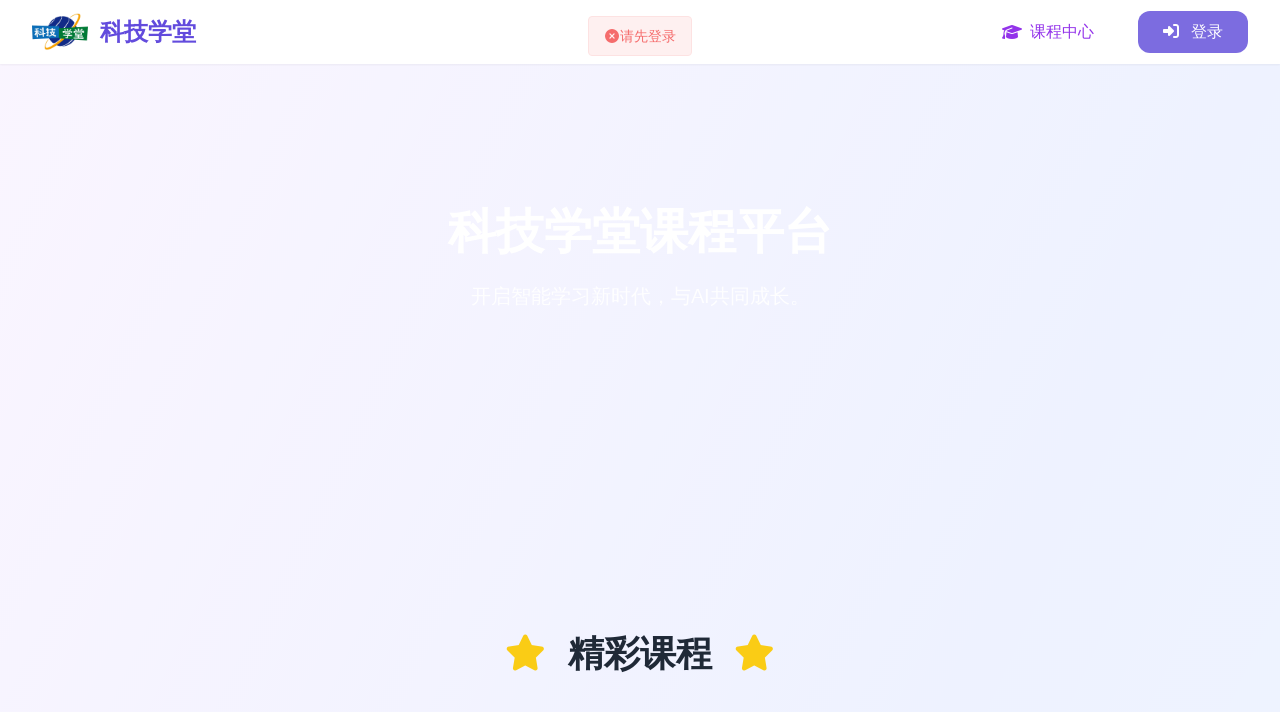

--- FILE ---
content_type: text/html
request_url: https://www.sciclass.cn/course/index?course_category_id=163
body_size: 399
content:
<!doctype html>
<html lang="zh-CN">
  <head>
    <meta charset="UTF-8" />
    <link rel="icon" type="image/png" href="/logo.png" />
    <meta name="viewport" content="width=device-width, initial-scale=1.0" />
    <title>科技学堂 - 课程中心</title>
    <script src="https://cdn.tailwindcss.com"></script>
    <link rel="stylesheet" href="https://cdnjs.cloudflare.com/ajax/libs/font-awesome/6.4.0/css/all.min.css">
    <script src="https://cdn.jsdelivr.net/npm/chart.js@3.9.1/dist/chart.min.js"></script>
    <script>
        tailwind.config = {
            theme: {
                extend: {
                    colors: {
                        primary: '#3B82F6',
                        secondary: '#374151',
                        accent: '#4f46e5'
                    }
                }
            }
        }
    </script>
    <script type="module" crossorigin src="/assets/main-BMkf02LQ.js"></script>
    <link rel="stylesheet" crossorigin href="/assets/main-DBivaCbZ.css">
  </head>
  <body>
    <div id="app"></div>
  </body>
</html>


--- FILE ---
content_type: text/css
request_url: https://www.sciclass.cn/assets/LoginModal-tgbkt0R7.css
body_size: 1275
content:
.modal-overlay[data-v-f5b3b70b]{position:fixed;top:0;left:0;right:0;bottom:0;background:#00000080;display:flex;align-items:center;justify-content:center;z-index:50;animation:fadeIn-f5b3b70b .3s ease-out;-webkit-backdrop-filter:blur(2px);backdrop-filter:blur(2px)}.modal-content[data-v-f5b3b70b]{background:#fff;border-radius:1.5rem;padding:2rem;width:28rem;max-width:90vw;position:relative;box-shadow:0 25px 50px -12px #00000040;transform:scale(.7) translateY(20px);opacity:0;transition:all .4s cubic-bezier(.34,1.56,.64,1)}.modal-enter[data-v-f5b3b70b]{transform:scale(1) translateY(0);opacity:1}.input-focus[data-v-f5b3b70b]:focus{ring-color:#624bdd;border-color:#624bdd;box-shadow:0 0 0 2px #624bdd33}.captcha-btn[data-v-f5b3b70b]{background:linear-gradient(135deg,#7c6ce0,#a29bef)}.sms-btn[data-v-f5b3b70b]{background:#7c6ce0}.login-btn[data-v-f5b3b70b]{background:linear-gradient(135deg,#7c6ce0,#a29bef)}.register-btn[data-v-f5b3b70b]{background:linear-gradient(135deg,#10b981,#34d399)}.forgot-btn[data-v-f5b3b70b]{background:linear-gradient(135deg,#f59e0b,#fbbf24)}@keyframes fadeIn-f5b3b70b{0%{opacity:0}to{opacity:1}}@media (max-width: 640px){.modal-content[data-v-f5b3b70b]{padding:1.5rem;margin:1rem}}.modal-content button[class*=absolute][data-v-f5b3b70b]{transition:all .2s ease}.modal-content button[class*=absolute][data-v-f5b3b70b]:hover{transform:scale(1.1);color:#374151}


--- FILE ---
content_type: application/javascript
request_url: https://www.sciclass.cn/assets/LoginModal-BYw3fNig.js
body_size: 13383
content:
import{_ as h,a as p}from"./auth-shgNHm6K.js";import{E as n,c as d,g as b,d as t,t as g,w as m,k as i,v as a,e as f,n as y,o as u}from"./main-BMkf02LQ.js";const w={name:"LoginModal",props:{visible:{type:Boolean,default:!1}},emits:["close","login"],data(){return{isLogin:!0,isForgotPassword:!1,loginForm:{phone:"",password:""},registerForm:{phone:"",password:"",captcha:"",smsCode:""},forgotForm:{phone:"",password:"",captcha:"",smsCode:""},captchaUrl:"",captchaId:"",smsCountdown:0,smsTimer:null}},computed:{canLogin(){return this.loginForm.phone.length===11&&this.loginForm.password.length>=6},canRegister(){return this.registerForm.phone.length===11&&this.registerForm.password.length>=6&&this.registerForm.captcha.length===4&&this.registerForm.smsCode.length===6},canForgotPassword(){return this.forgotForm.phone.length===11&&this.forgotForm.password.length>=6&&this.forgotForm.captcha.length===4&&this.forgotForm.smsCode.length===6}},watch:{visible(r){r?this.refreshCaptcha():(this.clearTimers(),this.resetToLoginMode())}},mounted(){this.refreshCaptcha()},methods:{getTitle(){return this.isLogin?"欢迎登录":this.isForgotPassword?"找回密码":"用户注册"},getSubtitle(){return this.isLogin?"开始你的学习之旅吧！":this.isForgotPassword?"重置您的登录密码":"创建您的学习账户"},toggleMode(r){r==="login"?(this.isLogin=!0,this.isForgotPassword=!1):r==="register"?(this.isLogin=!1,this.isForgotPassword=!1):r==="forgot"&&(this.isLogin=!1,this.isForgotPassword=!0),this.loginForm={phone:"",password:""},this.registerForm={phone:"",password:"",captcha:"",smsCode:""},this.forgotForm={phone:"",password:"",captcha:"",smsCode:""},this.refreshCaptcha()},async refreshCaptcha(){try{const r=await p.getCaptcha();this.captchaUrl=r.data.image,this.captchaId=r.data.captcha_id}catch(r){console.error("获取验证码失败:",r),n.error("获取验证码失败，请重试")}},async sendSmsCode(){if(this.registerForm.phone.length!==11){n.error("请输入正确的手机号");return}if(!this.registerForm.captcha){n.error("请输入图片验证码");return}try{await p.sendSms(this.registerForm.phone,this.registerForm.captcha,this.captchaId,"register"),this.startSmsCountdown(),n.success("验证码已发送")}catch{this.refreshCaptcha()}},async sendForgotSmsCode(){if(this.forgotForm.phone.length!==11){n.error("请输入正确的手机号");return}if(!this.forgotForm.captcha){n.error("请输入图片验证码");return}try{await p.sendSms(this.forgotForm.phone,this.forgotForm.captcha,this.captchaId,"forgot"),this.startSmsCountdown(),n.success("验证码已发送")}catch{this.refreshCaptcha()}},startSmsCountdown(){this.smsCountdown=60,this.smsTimer=setInterval(()=>{this.smsCountdown--,this.smsCountdown<=0&&clearInterval(this.smsTimer)},1e3)},async handleLogin(){if(this.canLogin)try{const r=await p.login(this.loginForm.phone,this.loginForm.password);localStorage.setItem("token",r.data.token),localStorage.setItem("user",JSON.stringify(r.data.user)),this.$emit("login",{...r.data.user,isLoggedIn:!0}),this.$emit("close"),n.success("登录成功！")}catch{}},async handleRegister(){if(this.canRegister)try{const r=await p.register(this.registerForm.phone,this.registerForm.password,this.registerForm.captcha,this.captchaId,this.registerForm.smsCode);localStorage.setItem("token",r.data.token),localStorage.setItem("user",JSON.stringify(r.data.user)),this.$emit("login",{...r.data.user,isLoggedIn:!0}),this.$emit("close"),n.success("注册成功！")}catch{this.refreshCaptcha()}},async handleForgotPassword(){if(this.canForgotPassword)try{const r=await p.resetPassword(this.forgotForm.phone,this.forgotForm.password,this.forgotForm.captcha,this.captchaId,this.forgotForm.smsCode);n.success("密码重置成功，请使用新密码登录"),this.toggleMode("login"),this.loginForm.phone=this.forgotForm.phone}catch{this.refreshCaptcha()}},clearTimers(){this.smsTimer&&(clearInterval(this.smsTimer),this.smsTimer=null)},resetToLoginMode(){this.isLogin=!0,this.isForgotPassword=!1,this.loginForm={phone:"",password:""},this.registerForm={phone:"",password:"",captcha:"",smsCode:""},this.forgotForm={phone:"",password:"",captcha:"",smsCode:""},this.smsCountdown=0}},beforeUnmount(){this.clearTimers()}},x={class:"text-center mb-8"},F={class:"text-2xl font-bold text-gray-800 mb-2"},v={class:"text-gray-500"},C={class:"space-y-6"},k={class:"relative"},S={class:"relative"},L=["disabled"],I={class:"relative"},P={class:"relative"},T={class:"flex space-x-3"},U={class:"flex-1 relative"},M=["src"],V={class:"flex space-x-3"},R={class:"flex-1 relative"},N=["disabled"],B=["disabled"],E={class:"relative"},D={class:"relative"},J={class:"flex space-x-3"},O={class:"flex-1 relative"},z=["src"],A={class:"flex space-x-3"},j={class:"flex-1 relative"},q=["disabled"],G=["disabled"],H={class:"text-center space-y-2"},K={key:0},Q={key:1},W={key:2};function X(r,s,c,Y,e,l){return c.visible?(u(),d("div",{key:0,class:"modal-overlay",onClick:s[23]||(s[23]=m(o=>r.$emit("close"),["self"]))},[t("div",{class:y(["modal-content",{"modal-enter":c.visible}])},[t("button",{onClick:s[0]||(s[0]=o=>r.$emit("close")),class:"absolute top-4 right-4 text-gray-400 hover:text-gray-600 text-xl"},s[24]||(s[24]=[t("i",{class:"fas fa-times"},null,-1)])),t("div",x,[t("h2",F,g(l.getTitle()),1),t("p",v,g(l.getSubtitle()),1)]),t("div",C,[e.isLogin?(u(),d("form",{key:0,onSubmit:s[3]||(s[3]=m((...o)=>l.handleLogin&&l.handleLogin(...o),["prevent"])),class:"space-y-6"},[t("div",k,[s[25]||(s[25]=t("i",{class:"fas fa-mobile-alt absolute left-4 top-1/2 transform -translate-y-1/2 text-gray-400"},null,-1)),i(t("input",{"onUpdate:modelValue":s[1]||(s[1]=o=>e.loginForm.phone=o),type:"tel",placeholder:"请输入手机号",class:"w-full pl-12 pr-4 py-3 border border-gray-300 rounded-xl focus:outline-none focus:ring-2 focus:border-transparent transition-all input-focus",maxlength:"11"},null,512),[[a,e.loginForm.phone]])]),t("div",S,[s[26]||(s[26]=t("i",{class:"fas fa-lock absolute left-4 top-1/2 transform -translate-y-1/2 text-gray-400"},null,-1)),i(t("input",{"onUpdate:modelValue":s[2]||(s[2]=o=>e.loginForm.password=o),type:"password",placeholder:"请输入密码",class:"w-full pl-12 pr-4 py-3 border border-gray-300 rounded-xl focus:outline-none focus:ring-2 focus:border-transparent transition-all input-focus"},null,512),[[a,e.loginForm.password]])]),t("button",{type:"submit",disabled:!l.canLogin,class:"w-full py-4 text-white rounded-xl font-bold text-lg hover:opacity-90 disabled:opacity-50 disabled:cursor-not-allowed transition-all duration-400 transform hover:scale-[1.02] login-btn"},s[27]||(s[27]=[t("i",{class:"fas fa-sign-in-alt mr-2"},null,-1),f(" 登录 ")]),8,L)],32)):e.isForgotPassword?(u(),d("form",{key:2,onSubmit:s[17]||(s[17]=m((...o)=>l.handleForgotPassword&&l.handleForgotPassword(...o),["prevent"])),class:"space-y-6"},[t("div",E,[s[33]||(s[33]=t("i",{class:"fas fa-mobile-alt absolute left-4 top-1/2 transform -translate-y-1/2 text-gray-400"},null,-1)),i(t("input",{"onUpdate:modelValue":s[11]||(s[11]=o=>e.forgotForm.phone=o),type:"tel",placeholder:"请输入手机号",class:"w-full pl-12 pr-4 py-3 border border-gray-300 rounded-xl focus:outline-none focus:ring-2 focus:border-transparent transition-all input-focus",maxlength:"11"},null,512),[[a,e.forgotForm.phone]])]),t("div",D,[s[34]||(s[34]=t("i",{class:"fas fa-lock absolute left-4 top-1/2 transform -translate-y-1/2 text-gray-400"},null,-1)),i(t("input",{"onUpdate:modelValue":s[12]||(s[12]=o=>e.forgotForm.password=o),type:"password",placeholder:"请设置新密码（至少6位）",class:"w-full pl-12 pr-4 py-3 border border-gray-300 rounded-xl focus:outline-none focus:ring-2 focus:border-transparent transition-all input-focus"},null,512),[[a,e.forgotForm.password]])]),t("div",J,[t("div",O,[s[35]||(s[35]=t("i",{class:"fas fa-image absolute left-4 top-1/2 transform -translate-y-1/2 text-gray-400"},null,-1)),i(t("input",{"onUpdate:modelValue":s[13]||(s[13]=o=>e.forgotForm.captcha=o),type:"text",placeholder:"请输入验证码",class:"w-full pl-12 pr-4 py-3 border border-gray-300 rounded-xl focus:outline-none focus:ring-2 focus:border-transparent transition-all input-focus",maxlength:"4"},null,512),[[a,e.forgotForm.captcha]])]),t("img",{src:e.captchaUrl,onClick:s[14]||(s[14]=(...o)=>l.refreshCaptcha&&l.refreshCaptcha(...o)),class:"w-32 h-12 rounded-xl cursor-pointer hover:opacity-80 transition-opacity border border-gray-300",alt:"验证码",title:"点击刷新验证码"},null,8,z)]),t("div",A,[t("div",j,[s[36]||(s[36]=t("i",{class:"fas fa-sms absolute left-4 top-1/2 transform -translate-y-1/2 text-gray-400"},null,-1)),i(t("input",{"onUpdate:modelValue":s[15]||(s[15]=o=>e.forgotForm.smsCode=o),type:"text",placeholder:"请输入短信验证码",class:"w-full pl-12 pr-4 py-3 border border-gray-300 rounded-xl focus:outline-none focus:ring-2 focus:border-transparent transition-all input-focus",maxlength:"6"},null,512),[[a,e.forgotForm.smsCode]])]),t("button",{type:"button",onClick:s[16]||(s[16]=(...o)=>l.sendForgotSmsCode&&l.sendForgotSmsCode(...o)),disabled:e.smsCountdown>0,class:"px-6 py-3 text-white rounded-xl hover:opacity-90 disabled:bg-gray-300 disabled:cursor-not-allowed transition-colors font-medium sms-btn"},g(e.smsCountdown>0?`${e.smsCountdown}s`:"发送验证码"),9,q)]),t("button",{type:"submit",disabled:!l.canForgotPassword,class:"w-full py-4 text-white rounded-xl font-bold text-lg hover:opacity-90 disabled:opacity-50 disabled:cursor-not-allowed transition-all duration-400 transform hover:scale-[1.02] forgot-btn"},s[37]||(s[37]=[t("i",{class:"fas fa-key mr-2"},null,-1),f(" 重置密码 ")]),8,G)],32)):(u(),d("form",{key:1,onSubmit:s[10]||(s[10]=m((...o)=>l.handleRegister&&l.handleRegister(...o),["prevent"])),class:"space-y-6"},[t("div",I,[s[28]||(s[28]=t("i",{class:"fas fa-mobile-alt absolute left-4 top-1/2 transform -translate-y-1/2 text-gray-400"},null,-1)),i(t("input",{"onUpdate:modelValue":s[4]||(s[4]=o=>e.registerForm.phone=o),type:"tel",placeholder:"请输入手机号",class:"w-full pl-12 pr-4 py-3 border border-gray-300 rounded-xl focus:outline-none focus:ring-2 focus:border-transparent transition-all input-focus",maxlength:"11"},null,512),[[a,e.registerForm.phone]])]),t("div",P,[s[29]||(s[29]=t("i",{class:"fas fa-lock absolute left-4 top-1/2 transform -translate-y-1/2 text-gray-400"},null,-1)),i(t("input",{"onUpdate:modelValue":s[5]||(s[5]=o=>e.registerForm.password=o),type:"password",placeholder:"请设置密码（至少6位）",class:"w-full pl-12 pr-4 py-3 border border-gray-300 rounded-xl focus:outline-none focus:ring-2 focus:border-transparent transition-all input-focus"},null,512),[[a,e.registerForm.password]])]),t("div",T,[t("div",U,[s[30]||(s[30]=t("i",{class:"fas fa-image absolute left-4 top-1/2 transform -translate-y-1/2 text-gray-400"},null,-1)),i(t("input",{"onUpdate:modelValue":s[6]||(s[6]=o=>e.registerForm.captcha=o),type:"text",placeholder:"请输入验证码",class:"w-full pl-12 pr-4 py-3 border border-gray-300 rounded-xl focus:outline-none focus:ring-2 focus:border-transparent transition-all input-focus",maxlength:"4"},null,512),[[a,e.registerForm.captcha]])]),t("img",{src:e.captchaUrl,onClick:s[7]||(s[7]=(...o)=>l.refreshCaptcha&&l.refreshCaptcha(...o)),class:"w-32 h-12 rounded-xl cursor-pointer hover:opacity-80 transition-opacity border border-gray-300",alt:"验证码",title:"点击刷新验证码"},null,8,M)]),t("div",V,[t("div",R,[s[31]||(s[31]=t("i",{class:"fas fa-sms absolute left-4 top-1/2 transform -translate-y-1/2 text-gray-400"},null,-1)),i(t("input",{"onUpdate:modelValue":s[8]||(s[8]=o=>e.registerForm.smsCode=o),type:"text",placeholder:"请输入短信验证码",class:"w-full pl-12 pr-4 py-3 border border-gray-300 rounded-xl focus:outline-none focus:ring-2 focus:border-transparent transition-all input-focus",maxlength:"6"},null,512),[[a,e.registerForm.smsCode]])]),t("button",{type:"button",onClick:s[9]||(s[9]=(...o)=>l.sendSmsCode&&l.sendSmsCode(...o)),disabled:e.smsCountdown>0,class:"px-6 py-3 text-white rounded-xl hover:opacity-90 disabled:bg-gray-300 disabled:cursor-not-allowed transition-colors font-medium sms-btn"},g(e.smsCountdown>0?`${e.smsCountdown}s`:"发送验证码"),9,N)]),t("button",{type:"submit",disabled:!l.canRegister,class:"w-full py-4 text-white rounded-xl font-bold text-lg hover:opacity-90 disabled:opacity-50 disabled:cursor-not-allowed transition-all duration-400 transform hover:scale-[1.02] register-btn"},s[32]||(s[32]=[t("i",{class:"fas fa-user-plus mr-2"},null,-1),f(" 注册 ")]),8,B)],32)),t("div",H,[e.isLogin?(u(),d("div",K,[t("button",{onClick:s[18]||(s[18]=o=>l.toggleMode("register")),class:"text-purple-600 hover:text-purple-800 transition-colors mr-4"}," 还没有账户？立即注册 "),t("button",{onClick:s[19]||(s[19]=o=>l.toggleMode("forgot")),class:"text-orange-600 hover:text-orange-800 transition-colors"}," 忘记密码？ ")])):e.isForgotPassword?(u(),d("div",W,[t("button",{onClick:s[21]||(s[21]=o=>l.toggleMode("login")),class:"text-purple-600 hover:text-purple-800 transition-colors mr-4"}," 返回登录 "),t("button",{onClick:s[22]||(s[22]=o=>l.toggleMode("register")),class:"text-green-600 hover:text-green-800 transition-colors"}," 立即注册 ")])):(u(),d("div",Q,[t("button",{onClick:s[20]||(s[20]=o=>l.toggleMode("login")),class:"text-purple-600 hover:text-purple-800 transition-colors"}," 已有账户？立即登录 ")]))])])],2)])):b("",!0)}const $=h(w,[["render",X],["__scopeId","data-v-f5b3b70b"]]);export{$ as L};


--- FILE ---
content_type: application/javascript
request_url: https://www.sciclass.cn/assets/auth-shgNHm6K.js
body_size: 43130
content:
import{c as ie,d as C,a as lt,j as ut,g as ft,C as Re,n as Oe,r as dt,e as J,o as V,E as G,D as je}from"./main-BMkf02LQ.js";const pt="/logo.png",ht=(e,t)=>{const r=e.__vccOpts||e;for(const[n,s]of t)r[n]=s;return r},mt={name:"Header",props:{user:{type:Object,default:()=>({isLoggedIn:!1,phone:""})},hasNewMessage:{type:Boolean,default:!1}},emits:["showLogin","logout"]},yt={class:"fixed top-0 left-0 right-0 z-50 bg-white/100 backdrop-blur-sm shadow-sm",style:{"border-color":"#624bdd20"}},gt={class:"max-w-[1600px] mx-auto px-4 sm:px-6 lg:px-8"},wt={class:"flex justify-between items-center h-16"},bt={class:"flex items-center space-x-8"},Et={class:"flex items-center space-x-8"},St={class:"flex items-center space-x-4"};function Rt(e,t,r,n,s,o){const i=dt("router-link");return V(),ie("header",yt,[C("div",gt,[C("div",wt,[t[6]||(t[6]=C("div",{class:"flex items-center space-x-3"},[C("img",{src:pt,alt:"科技学堂",class:"w-14 h-14 object-contain"}),C("h1",{class:"text-2xl font-bold",style:{color:"#624bdd"}}," 科技学堂 ")],-1)),C("div",bt,[C("nav",Et,[lt(i,{to:"/course",class:Oe(["text-gray-700 hover:text-purple-600 font-medium transition-colors flex items-center px-3 py-2",{"text-purple-600":e.$route.path.startsWith("/course")}])},{default:Re(()=>t[2]||(t[2]=[C("i",{class:"fas fa-graduation-cap mr-2"},null,-1),J(" 课程中心 ")])),_:1,__:[2]},8,["class"]),r.user.isLoggedIn?(V(),ut(i,{key:0,to:"/profile",class:Oe(["text-gray-700 hover:text-purple-600 font-medium transition-colors flex items-center px-3 py-2",{"text-purple-600":e.$route.path.startsWith("/profile")}])},{default:Re(()=>t[3]||(t[3]=[C("i",{class:"fas fa-user mr-2"},null,-1),J(" 个人中心 ")])),_:1,__:[3]},8,["class"])):ft("",!0)]),C("div",St,[r.user.isLoggedIn?(V(),ie("button",{key:1,onClick:t[1]||(t[1]=c=>e.$emit("logout")),class:"px-3 py-1 text-gray-700 hover:text-gray-900 transition-colors font-medium"},t[5]||(t[5]=[C("i",{class:"fas fa-sign-out-alt mr-1"},null,-1),J("退出 ")]))):(V(),ie("button",{key:0,onClick:t[0]||(t[0]=c=>e.$emit("showLogin")),class:"px-6 py-2 text-white rounded-xl font-medium hover:opacity-90 transition-all transform hover:scale-105",style:{background:"#7c6ce0"}},t[4]||(t[4]=[C("i",{class:"fas fa-sign-in-alt mr-2"},null,-1),J(" 登录 ")])))])])])])])}const nn=ht(mt,[["render",Rt],["__scopeId","data-v-de46e9da"]]);function Ie(e,t){return function(){return e.apply(t,arguments)}}const{toString:Ot}=Object.prototype,{getPrototypeOf:we}=Object,{iterator:Y,toStringTag:qe}=Symbol,ee=(e=>t=>{const r=Ot.call(t);return e[r]||(e[r]=r.slice(8,-1).toLowerCase())})(Object.create(null)),P=e=>(e=e.toLowerCase(),t=>ee(t)===e),te=e=>t=>typeof t===e,{isArray:I}=Array,M=te("undefined");function xt(e){return e!==null&&!M(e)&&e.constructor!==null&&!M(e.constructor)&&A(e.constructor.isBuffer)&&e.constructor.isBuffer(e)}const $e=P("ArrayBuffer");function Tt(e){let t;return typeof ArrayBuffer<"u"&&ArrayBuffer.isView?t=ArrayBuffer.isView(e):t=e&&e.buffer&&$e(e.buffer),t}const At=te("string"),A=te("function"),Me=te("number"),re=e=>e!==null&&typeof e=="object",_t=e=>e===!0||e===!1,W=e=>{if(ee(e)!=="object")return!1;const t=we(e);return(t===null||t===Object.prototype||Object.getPrototypeOf(t)===null)&&!(qe in e)&&!(Y in e)},Ct=P("Date"),Pt=P("File"),Nt=P("Blob"),Lt=P("FileList"),kt=e=>re(e)&&A(e.pipe),Ft=e=>{let t;return e&&(typeof FormData=="function"&&e instanceof FormData||A(e.append)&&((t=ee(e))==="formdata"||t==="object"&&A(e.toString)&&e.toString()==="[object FormData]"))},Ut=P("URLSearchParams"),[Bt,Dt,jt,It]=["ReadableStream","Request","Response","Headers"].map(P),qt=e=>e.trim?e.trim():e.replace(/^[\s\uFEFF\xA0]+|[\s\uFEFF\xA0]+$/g,"");function H(e,t,{allOwnKeys:r=!1}={}){if(e===null||typeof e>"u")return;let n,s;if(typeof e!="object"&&(e=[e]),I(e))for(n=0,s=e.length;n<s;n++)t.call(null,e[n],n,e);else{const o=r?Object.getOwnPropertyNames(e):Object.keys(e),i=o.length;let c;for(n=0;n<i;n++)c=o[n],t.call(null,e[c],c,e)}}function He(e,t){t=t.toLowerCase();const r=Object.keys(e);let n=r.length,s;for(;n-- >0;)if(s=r[n],t===s.toLowerCase())return s;return null}const U=typeof globalThis<"u"?globalThis:typeof self<"u"?self:typeof window<"u"?window:global,ve=e=>!M(e)&&e!==U;function fe(){const{caseless:e}=ve(this)&&this||{},t={},r=(n,s)=>{const o=e&&He(t,s)||s;W(t[o])&&W(n)?t[o]=fe(t[o],n):W(n)?t[o]=fe({},n):I(n)?t[o]=n.slice():t[o]=n};for(let n=0,s=arguments.length;n<s;n++)arguments[n]&&H(arguments[n],r);return t}const $t=(e,t,r,{allOwnKeys:n}={})=>(H(t,(s,o)=>{r&&A(s)?e[o]=Ie(s,r):e[o]=s},{allOwnKeys:n}),e),Mt=e=>(e.charCodeAt(0)===65279&&(e=e.slice(1)),e),Ht=(e,t,r,n)=>{e.prototype=Object.create(t.prototype,n),e.prototype.constructor=e,Object.defineProperty(e,"super",{value:t.prototype}),r&&Object.assign(e.prototype,r)},vt=(e,t,r,n)=>{let s,o,i;const c={};if(t=t||{},e==null)return t;do{for(s=Object.getOwnPropertyNames(e),o=s.length;o-- >0;)i=s[o],(!n||n(i,e,t))&&!c[i]&&(t[i]=e[i],c[i]=!0);e=r!==!1&&we(e)}while(e&&(!r||r(e,t))&&e!==Object.prototype);return t},zt=(e,t,r)=>{e=String(e),(r===void 0||r>e.length)&&(r=e.length),r-=t.length;const n=e.indexOf(t,r);return n!==-1&&n===r},Jt=e=>{if(!e)return null;if(I(e))return e;let t=e.length;if(!Me(t))return null;const r=new Array(t);for(;t-- >0;)r[t]=e[t];return r},Vt=(e=>t=>e&&t instanceof e)(typeof Uint8Array<"u"&&we(Uint8Array)),Wt=(e,t)=>{const n=(e&&e[Y]).call(e);let s;for(;(s=n.next())&&!s.done;){const o=s.value;t.call(e,o[0],o[1])}},Kt=(e,t)=>{let r;const n=[];for(;(r=e.exec(t))!==null;)n.push(r);return n},Xt=P("HTMLFormElement"),Gt=e=>e.toLowerCase().replace(/[-_\s]([a-z\d])(\w*)/g,function(r,n,s){return n.toUpperCase()+s}),xe=(({hasOwnProperty:e})=>(t,r)=>e.call(t,r))(Object.prototype),Qt=P("RegExp"),ze=(e,t)=>{const r=Object.getOwnPropertyDescriptors(e),n={};H(r,(s,o)=>{let i;(i=t(s,o,e))!==!1&&(n[o]=i||s)}),Object.defineProperties(e,n)},Zt=e=>{ze(e,(t,r)=>{if(A(e)&&["arguments","caller","callee"].indexOf(r)!==-1)return!1;const n=e[r];if(A(n)){if(t.enumerable=!1,"writable"in t){t.writable=!1;return}t.set||(t.set=()=>{throw Error("Can not rewrite read-only method '"+r+"'")})}})},Yt=(e,t)=>{const r={},n=s=>{s.forEach(o=>{r[o]=!0})};return I(e)?n(e):n(String(e).split(t)),r},er=()=>{},tr=(e,t)=>e!=null&&Number.isFinite(e=+e)?e:t;function rr(e){return!!(e&&A(e.append)&&e[qe]==="FormData"&&e[Y])}const nr=e=>{const t=new Array(10),r=(n,s)=>{if(re(n)){if(t.indexOf(n)>=0)return;if(!("toJSON"in n)){t[s]=n;const o=I(n)?[]:{};return H(n,(i,c)=>{const f=r(i,s+1);!M(f)&&(o[c]=f)}),t[s]=void 0,o}}return n};return r(e,0)},sr=P("AsyncFunction"),or=e=>e&&(re(e)||A(e))&&A(e.then)&&A(e.catch),Je=((e,t)=>e?setImmediate:t?((r,n)=>(U.addEventListener("message",({source:s,data:o})=>{s===U&&o===r&&n.length&&n.shift()()},!1),s=>{n.push(s),U.postMessage(r,"*")}))(`axios@${Math.random()}`,[]):r=>setTimeout(r))(typeof setImmediate=="function",A(U.postMessage)),ir=typeof queueMicrotask<"u"?queueMicrotask.bind(U):typeof process<"u"&&process.nextTick||Je,ar=e=>e!=null&&A(e[Y]),a={isArray:I,isArrayBuffer:$e,isBuffer:xt,isFormData:Ft,isArrayBufferView:Tt,isString:At,isNumber:Me,isBoolean:_t,isObject:re,isPlainObject:W,isReadableStream:Bt,isRequest:Dt,isResponse:jt,isHeaders:It,isUndefined:M,isDate:Ct,isFile:Pt,isBlob:Nt,isRegExp:Qt,isFunction:A,isStream:kt,isURLSearchParams:Ut,isTypedArray:Vt,isFileList:Lt,forEach:H,merge:fe,extend:$t,trim:qt,stripBOM:Mt,inherits:Ht,toFlatObject:vt,kindOf:ee,kindOfTest:P,endsWith:zt,toArray:Jt,forEachEntry:Wt,matchAll:Kt,isHTMLForm:Xt,hasOwnProperty:xe,hasOwnProp:xe,reduceDescriptors:ze,freezeMethods:Zt,toObjectSet:Yt,toCamelCase:Gt,noop:er,toFiniteNumber:tr,findKey:He,global:U,isContextDefined:ve,isSpecCompliantForm:rr,toJSONObject:nr,isAsyncFn:sr,isThenable:or,setImmediate:Je,asap:ir,isIterable:ar};function y(e,t,r,n,s){Error.call(this),Error.captureStackTrace?Error.captureStackTrace(this,this.constructor):this.stack=new Error().stack,this.message=e,this.name="AxiosError",t&&(this.code=t),r&&(this.config=r),n&&(this.request=n),s&&(this.response=s,this.status=s.status?s.status:null)}a.inherits(y,Error,{toJSON:function(){return{message:this.message,name:this.name,description:this.description,number:this.number,fileName:this.fileName,lineNumber:this.lineNumber,columnNumber:this.columnNumber,stack:this.stack,config:a.toJSONObject(this.config),code:this.code,status:this.status}}});const Ve=y.prototype,We={};["ERR_BAD_OPTION_VALUE","ERR_BAD_OPTION","ECONNABORTED","ETIMEDOUT","ERR_NETWORK","ERR_FR_TOO_MANY_REDIRECTS","ERR_DEPRECATED","ERR_BAD_RESPONSE","ERR_BAD_REQUEST","ERR_CANCELED","ERR_NOT_SUPPORT","ERR_INVALID_URL"].forEach(e=>{We[e]={value:e}});Object.defineProperties(y,We);Object.defineProperty(Ve,"isAxiosError",{value:!0});y.from=(e,t,r,n,s,o)=>{const i=Object.create(Ve);return a.toFlatObject(e,i,function(f){return f!==Error.prototype},c=>c!=="isAxiosError"),y.call(i,e.message,t,r,n,s),i.cause=e,i.name=e.name,o&&Object.assign(i,o),i};const cr=null;function de(e){return a.isPlainObject(e)||a.isArray(e)}function Ke(e){return a.endsWith(e,"[]")?e.slice(0,-2):e}function Te(e,t,r){return e?e.concat(t).map(function(s,o){return s=Ke(s),!r&&o?"["+s+"]":s}).join(r?".":""):t}function lr(e){return a.isArray(e)&&!e.some(de)}const ur=a.toFlatObject(a,{},null,function(t){return/^is[A-Z]/.test(t)});function ne(e,t,r){if(!a.isObject(e))throw new TypeError("target must be an object");t=t||new FormData,r=a.toFlatObject(r,{metaTokens:!0,dots:!1,indexes:!1},!1,function(g,h){return!a.isUndefined(h[g])});const n=r.metaTokens,s=r.visitor||u,o=r.dots,i=r.indexes,f=(r.Blob||typeof Blob<"u"&&Blob)&&a.isSpecCompliantForm(t);if(!a.isFunction(s))throw new TypeError("visitor must be a function");function l(d){if(d===null)return"";if(a.isDate(d))return d.toISOString();if(a.isBoolean(d))return d.toString();if(!f&&a.isBlob(d))throw new y("Blob is not supported. Use a Buffer instead.");return a.isArrayBuffer(d)||a.isTypedArray(d)?f&&typeof Blob=="function"?new Blob([d]):Buffer.from(d):d}function u(d,g,h){let E=d;if(d&&!h&&typeof d=="object"){if(a.endsWith(g,"{}"))g=n?g:g.slice(0,-2),d=JSON.stringify(d);else if(a.isArray(d)&&lr(d)||(a.isFileList(d)||a.endsWith(g,"[]"))&&(E=a.toArray(d)))return g=Ke(g),E.forEach(function(O,L){!(a.isUndefined(O)||O===null)&&t.append(i===!0?Te([g],L,o):i===null?g:g+"[]",l(O))}),!1}return de(d)?!0:(t.append(Te(h,g,o),l(d)),!1)}const p=[],w=Object.assign(ur,{defaultVisitor:u,convertValue:l,isVisitable:de});function S(d,g){if(!a.isUndefined(d)){if(p.indexOf(d)!==-1)throw Error("Circular reference detected in "+g.join("."));p.push(d),a.forEach(d,function(E,R){(!(a.isUndefined(E)||E===null)&&s.call(t,E,a.isString(R)?R.trim():R,g,w))===!0&&S(E,g?g.concat(R):[R])}),p.pop()}}if(!a.isObject(e))throw new TypeError("data must be an object");return S(e),t}function Ae(e){const t={"!":"%21","'":"%27","(":"%28",")":"%29","~":"%7E","%20":"+","%00":"\0"};return encodeURIComponent(e).replace(/[!'()~]|%20|%00/g,function(n){return t[n]})}function be(e,t){this._pairs=[],e&&ne(e,this,t)}const Xe=be.prototype;Xe.append=function(t,r){this._pairs.push([t,r])};Xe.toString=function(t){const r=t?function(n){return t.call(this,n,Ae)}:Ae;return this._pairs.map(function(s){return r(s[0])+"="+r(s[1])},"").join("&")};function fr(e){return encodeURIComponent(e).replace(/%3A/gi,":").replace(/%24/g,"$").replace(/%2C/gi,",").replace(/%20/g,"+").replace(/%5B/gi,"[").replace(/%5D/gi,"]")}function Ge(e,t,r){if(!t)return e;const n=r&&r.encode||fr;a.isFunction(r)&&(r={serialize:r});const s=r&&r.serialize;let o;if(s?o=s(t,r):o=a.isURLSearchParams(t)?t.toString():new be(t,r).toString(n),o){const i=e.indexOf("#");i!==-1&&(e=e.slice(0,i)),e+=(e.indexOf("?")===-1?"?":"&")+o}return e}class _e{constructor(){this.handlers=[]}use(t,r,n){return this.handlers.push({fulfilled:t,rejected:r,synchronous:n?n.synchronous:!1,runWhen:n?n.runWhen:null}),this.handlers.length-1}eject(t){this.handlers[t]&&(this.handlers[t]=null)}clear(){this.handlers&&(this.handlers=[])}forEach(t){a.forEach(this.handlers,function(n){n!==null&&t(n)})}}const Qe={silentJSONParsing:!0,forcedJSONParsing:!0,clarifyTimeoutError:!1},dr=typeof URLSearchParams<"u"?URLSearchParams:be,pr=typeof FormData<"u"?FormData:null,hr=typeof Blob<"u"?Blob:null,mr={isBrowser:!0,classes:{URLSearchParams:dr,FormData:pr,Blob:hr},protocols:["http","https","file","blob","url","data"]},Ee=typeof window<"u"&&typeof document<"u",pe=typeof navigator=="object"&&navigator||void 0,yr=Ee&&(!pe||["ReactNative","NativeScript","NS"].indexOf(pe.product)<0),gr=typeof WorkerGlobalScope<"u"&&self instanceof WorkerGlobalScope&&typeof self.importScripts=="function",wr=Ee&&window.location.href||"http://localhost",br=Object.freeze(Object.defineProperty({__proto__:null,hasBrowserEnv:Ee,hasStandardBrowserEnv:yr,hasStandardBrowserWebWorkerEnv:gr,navigator:pe,origin:wr},Symbol.toStringTag,{value:"Module"})),x={...br,...mr};function Er(e,t){return ne(e,new x.classes.URLSearchParams,Object.assign({visitor:function(r,n,s,o){return x.isNode&&a.isBuffer(r)?(this.append(n,r.toString("base64")),!1):o.defaultVisitor.apply(this,arguments)}},t))}function Sr(e){return a.matchAll(/\w+|\[(\w*)]/g,e).map(t=>t[0]==="[]"?"":t[1]||t[0])}function Rr(e){const t={},r=Object.keys(e);let n;const s=r.length;let o;for(n=0;n<s;n++)o=r[n],t[o]=e[o];return t}function Ze(e){function t(r,n,s,o){let i=r[o++];if(i==="__proto__")return!0;const c=Number.isFinite(+i),f=o>=r.length;return i=!i&&a.isArray(s)?s.length:i,f?(a.hasOwnProp(s,i)?s[i]=[s[i],n]:s[i]=n,!c):((!s[i]||!a.isObject(s[i]))&&(s[i]=[]),t(r,n,s[i],o)&&a.isArray(s[i])&&(s[i]=Rr(s[i])),!c)}if(a.isFormData(e)&&a.isFunction(e.entries)){const r={};return a.forEachEntry(e,(n,s)=>{t(Sr(n),s,r,0)}),r}return null}function Or(e,t,r){if(a.isString(e))try{return(t||JSON.parse)(e),a.trim(e)}catch(n){if(n.name!=="SyntaxError")throw n}return(r||JSON.stringify)(e)}const v={transitional:Qe,adapter:["xhr","http","fetch"],transformRequest:[function(t,r){const n=r.getContentType()||"",s=n.indexOf("application/json")>-1,o=a.isObject(t);if(o&&a.isHTMLForm(t)&&(t=new FormData(t)),a.isFormData(t))return s?JSON.stringify(Ze(t)):t;if(a.isArrayBuffer(t)||a.isBuffer(t)||a.isStream(t)||a.isFile(t)||a.isBlob(t)||a.isReadableStream(t))return t;if(a.isArrayBufferView(t))return t.buffer;if(a.isURLSearchParams(t))return r.setContentType("application/x-www-form-urlencoded;charset=utf-8",!1),t.toString();let c;if(o){if(n.indexOf("application/x-www-form-urlencoded")>-1)return Er(t,this.formSerializer).toString();if((c=a.isFileList(t))||n.indexOf("multipart/form-data")>-1){const f=this.env&&this.env.FormData;return ne(c?{"files[]":t}:t,f&&new f,this.formSerializer)}}return o||s?(r.setContentType("application/json",!1),Or(t)):t}],transformResponse:[function(t){const r=this.transitional||v.transitional,n=r&&r.forcedJSONParsing,s=this.responseType==="json";if(a.isResponse(t)||a.isReadableStream(t))return t;if(t&&a.isString(t)&&(n&&!this.responseType||s)){const i=!(r&&r.silentJSONParsing)&&s;try{return JSON.parse(t)}catch(c){if(i)throw c.name==="SyntaxError"?y.from(c,y.ERR_BAD_RESPONSE,this,null,this.response):c}}return t}],timeout:0,xsrfCookieName:"XSRF-TOKEN",xsrfHeaderName:"X-XSRF-TOKEN",maxContentLength:-1,maxBodyLength:-1,env:{FormData:x.classes.FormData,Blob:x.classes.Blob},validateStatus:function(t){return t>=200&&t<300},headers:{common:{Accept:"application/json, text/plain, */*","Content-Type":void 0}}};a.forEach(["delete","get","head","post","put","patch"],e=>{v.headers[e]={}});const xr=a.toObjectSet(["age","authorization","content-length","content-type","etag","expires","from","host","if-modified-since","if-unmodified-since","last-modified","location","max-forwards","proxy-authorization","referer","retry-after","user-agent"]),Tr=e=>{const t={};let r,n,s;return e&&e.split(`
`).forEach(function(i){s=i.indexOf(":"),r=i.substring(0,s).trim().toLowerCase(),n=i.substring(s+1).trim(),!(!r||t[r]&&xr[r])&&(r==="set-cookie"?t[r]?t[r].push(n):t[r]=[n]:t[r]=t[r]?t[r]+", "+n:n)}),t},Ce=Symbol("internals");function $(e){return e&&String(e).trim().toLowerCase()}function K(e){return e===!1||e==null?e:a.isArray(e)?e.map(K):String(e)}function Ar(e){const t=Object.create(null),r=/([^\s,;=]+)\s*(?:=\s*([^,;]+))?/g;let n;for(;n=r.exec(e);)t[n[1]]=n[2];return t}const _r=e=>/^[-_a-zA-Z0-9^`|~,!#$%&'*+.]+$/.test(e.trim());function ae(e,t,r,n,s){if(a.isFunction(n))return n.call(this,t,r);if(s&&(t=r),!!a.isString(t)){if(a.isString(n))return t.indexOf(n)!==-1;if(a.isRegExp(n))return n.test(t)}}function Cr(e){return e.trim().toLowerCase().replace(/([a-z\d])(\w*)/g,(t,r,n)=>r.toUpperCase()+n)}function Pr(e,t){const r=a.toCamelCase(" "+t);["get","set","has"].forEach(n=>{Object.defineProperty(e,n+r,{value:function(s,o,i){return this[n].call(this,t,s,o,i)},configurable:!0})})}let _=class{constructor(t){t&&this.set(t)}set(t,r,n){const s=this;function o(c,f,l){const u=$(f);if(!u)throw new Error("header name must be a non-empty string");const p=a.findKey(s,u);(!p||s[p]===void 0||l===!0||l===void 0&&s[p]!==!1)&&(s[p||f]=K(c))}const i=(c,f)=>a.forEach(c,(l,u)=>o(l,u,f));if(a.isPlainObject(t)||t instanceof this.constructor)i(t,r);else if(a.isString(t)&&(t=t.trim())&&!_r(t))i(Tr(t),r);else if(a.isObject(t)&&a.isIterable(t)){let c={},f,l;for(const u of t){if(!a.isArray(u))throw TypeError("Object iterator must return a key-value pair");c[l=u[0]]=(f=c[l])?a.isArray(f)?[...f,u[1]]:[f,u[1]]:u[1]}i(c,r)}else t!=null&&o(r,t,n);return this}get(t,r){if(t=$(t),t){const n=a.findKey(this,t);if(n){const s=this[n];if(!r)return s;if(r===!0)return Ar(s);if(a.isFunction(r))return r.call(this,s,n);if(a.isRegExp(r))return r.exec(s);throw new TypeError("parser must be boolean|regexp|function")}}}has(t,r){if(t=$(t),t){const n=a.findKey(this,t);return!!(n&&this[n]!==void 0&&(!r||ae(this,this[n],n,r)))}return!1}delete(t,r){const n=this;let s=!1;function o(i){if(i=$(i),i){const c=a.findKey(n,i);c&&(!r||ae(n,n[c],c,r))&&(delete n[c],s=!0)}}return a.isArray(t)?t.forEach(o):o(t),s}clear(t){const r=Object.keys(this);let n=r.length,s=!1;for(;n--;){const o=r[n];(!t||ae(this,this[o],o,t,!0))&&(delete this[o],s=!0)}return s}normalize(t){const r=this,n={};return a.forEach(this,(s,o)=>{const i=a.findKey(n,o);if(i){r[i]=K(s),delete r[o];return}const c=t?Cr(o):String(o).trim();c!==o&&delete r[o],r[c]=K(s),n[c]=!0}),this}concat(...t){return this.constructor.concat(this,...t)}toJSON(t){const r=Object.create(null);return a.forEach(this,(n,s)=>{n!=null&&n!==!1&&(r[s]=t&&a.isArray(n)?n.join(", "):n)}),r}[Symbol.iterator](){return Object.entries(this.toJSON())[Symbol.iterator]()}toString(){return Object.entries(this.toJSON()).map(([t,r])=>t+": "+r).join(`
`)}getSetCookie(){return this.get("set-cookie")||[]}get[Symbol.toStringTag](){return"AxiosHeaders"}static from(t){return t instanceof this?t:new this(t)}static concat(t,...r){const n=new this(t);return r.forEach(s=>n.set(s)),n}static accessor(t){const n=(this[Ce]=this[Ce]={accessors:{}}).accessors,s=this.prototype;function o(i){const c=$(i);n[c]||(Pr(s,i),n[c]=!0)}return a.isArray(t)?t.forEach(o):o(t),this}};_.accessor(["Content-Type","Content-Length","Accept","Accept-Encoding","User-Agent","Authorization"]);a.reduceDescriptors(_.prototype,({value:e},t)=>{let r=t[0].toUpperCase()+t.slice(1);return{get:()=>e,set(n){this[r]=n}}});a.freezeMethods(_);function ce(e,t){const r=this||v,n=t||r,s=_.from(n.headers);let o=n.data;return a.forEach(e,function(c){o=c.call(r,o,s.normalize(),t?t.status:void 0)}),s.normalize(),o}function Ye(e){return!!(e&&e.__CANCEL__)}function q(e,t,r){y.call(this,e??"canceled",y.ERR_CANCELED,t,r),this.name="CanceledError"}a.inherits(q,y,{__CANCEL__:!0});function et(e,t,r){const n=r.config.validateStatus;!r.status||!n||n(r.status)?e(r):t(new y("Request failed with status code "+r.status,[y.ERR_BAD_REQUEST,y.ERR_BAD_RESPONSE][Math.floor(r.status/100)-4],r.config,r.request,r))}function Nr(e){const t=/^([-+\w]{1,25})(:?\/\/|:)/.exec(e);return t&&t[1]||""}function Lr(e,t){e=e||10;const r=new Array(e),n=new Array(e);let s=0,o=0,i;return t=t!==void 0?t:1e3,function(f){const l=Date.now(),u=n[o];i||(i=l),r[s]=f,n[s]=l;let p=o,w=0;for(;p!==s;)w+=r[p++],p=p%e;if(s=(s+1)%e,s===o&&(o=(o+1)%e),l-i<t)return;const S=u&&l-u;return S?Math.round(w*1e3/S):void 0}}function kr(e,t){let r=0,n=1e3/t,s,o;const i=(l,u=Date.now())=>{r=u,s=null,o&&(clearTimeout(o),o=null),e.apply(null,l)};return[(...l)=>{const u=Date.now(),p=u-r;p>=n?i(l,u):(s=l,o||(o=setTimeout(()=>{o=null,i(s)},n-p)))},()=>s&&i(s)]}const Q=(e,t,r=3)=>{let n=0;const s=Lr(50,250);return kr(o=>{const i=o.loaded,c=o.lengthComputable?o.total:void 0,f=i-n,l=s(f),u=i<=c;n=i;const p={loaded:i,total:c,progress:c?i/c:void 0,bytes:f,rate:l||void 0,estimated:l&&c&&u?(c-i)/l:void 0,event:o,lengthComputable:c!=null,[t?"download":"upload"]:!0};e(p)},r)},Pe=(e,t)=>{const r=e!=null;return[n=>t[0]({lengthComputable:r,total:e,loaded:n}),t[1]]},Ne=e=>(...t)=>a.asap(()=>e(...t)),Fr=x.hasStandardBrowserEnv?((e,t)=>r=>(r=new URL(r,x.origin),e.protocol===r.protocol&&e.host===r.host&&(t||e.port===r.port)))(new URL(x.origin),x.navigator&&/(msie|trident)/i.test(x.navigator.userAgent)):()=>!0,Ur=x.hasStandardBrowserEnv?{write(e,t,r,n,s,o){const i=[e+"="+encodeURIComponent(t)];a.isNumber(r)&&i.push("expires="+new Date(r).toGMTString()),a.isString(n)&&i.push("path="+n),a.isString(s)&&i.push("domain="+s),o===!0&&i.push("secure"),document.cookie=i.join("; ")},read(e){const t=document.cookie.match(new RegExp("(^|;\\s*)("+e+")=([^;]*)"));return t?decodeURIComponent(t[3]):null},remove(e){this.write(e,"",Date.now()-864e5)}}:{write(){},read(){return null},remove(){}};function Br(e){return/^([a-z][a-z\d+\-.]*:)?\/\//i.test(e)}function Dr(e,t){return t?e.replace(/\/?\/$/,"")+"/"+t.replace(/^\/+/,""):e}function tt(e,t,r){let n=!Br(t);return e&&(n||r==!1)?Dr(e,t):t}const Le=e=>e instanceof _?{...e}:e;function D(e,t){t=t||{};const r={};function n(l,u,p,w){return a.isPlainObject(l)&&a.isPlainObject(u)?a.merge.call({caseless:w},l,u):a.isPlainObject(u)?a.merge({},u):a.isArray(u)?u.slice():u}function s(l,u,p,w){if(a.isUndefined(u)){if(!a.isUndefined(l))return n(void 0,l,p,w)}else return n(l,u,p,w)}function o(l,u){if(!a.isUndefined(u))return n(void 0,u)}function i(l,u){if(a.isUndefined(u)){if(!a.isUndefined(l))return n(void 0,l)}else return n(void 0,u)}function c(l,u,p){if(p in t)return n(l,u);if(p in e)return n(void 0,l)}const f={url:o,method:o,data:o,baseURL:i,transformRequest:i,transformResponse:i,paramsSerializer:i,timeout:i,timeoutMessage:i,withCredentials:i,withXSRFToken:i,adapter:i,responseType:i,xsrfCookieName:i,xsrfHeaderName:i,onUploadProgress:i,onDownloadProgress:i,decompress:i,maxContentLength:i,maxBodyLength:i,beforeRedirect:i,transport:i,httpAgent:i,httpsAgent:i,cancelToken:i,socketPath:i,responseEncoding:i,validateStatus:c,headers:(l,u,p)=>s(Le(l),Le(u),p,!0)};return a.forEach(Object.keys(Object.assign({},e,t)),function(u){const p=f[u]||s,w=p(e[u],t[u],u);a.isUndefined(w)&&p!==c||(r[u]=w)}),r}const rt=e=>{const t=D({},e);let{data:r,withXSRFToken:n,xsrfHeaderName:s,xsrfCookieName:o,headers:i,auth:c}=t;t.headers=i=_.from(i),t.url=Ge(tt(t.baseURL,t.url,t.allowAbsoluteUrls),e.params,e.paramsSerializer),c&&i.set("Authorization","Basic "+btoa((c.username||"")+":"+(c.password?unescape(encodeURIComponent(c.password)):"")));let f;if(a.isFormData(r)){if(x.hasStandardBrowserEnv||x.hasStandardBrowserWebWorkerEnv)i.setContentType(void 0);else if((f=i.getContentType())!==!1){const[l,...u]=f?f.split(";").map(p=>p.trim()).filter(Boolean):[];i.setContentType([l||"multipart/form-data",...u].join("; "))}}if(x.hasStandardBrowserEnv&&(n&&a.isFunction(n)&&(n=n(t)),n||n!==!1&&Fr(t.url))){const l=s&&o&&Ur.read(o);l&&i.set(s,l)}return t},jr=typeof XMLHttpRequest<"u",Ir=jr&&function(e){return new Promise(function(r,n){const s=rt(e);let o=s.data;const i=_.from(s.headers).normalize();let{responseType:c,onUploadProgress:f,onDownloadProgress:l}=s,u,p,w,S,d;function g(){S&&S(),d&&d(),s.cancelToken&&s.cancelToken.unsubscribe(u),s.signal&&s.signal.removeEventListener("abort",u)}let h=new XMLHttpRequest;h.open(s.method.toUpperCase(),s.url,!0),h.timeout=s.timeout;function E(){if(!h)return;const O=_.from("getAllResponseHeaders"in h&&h.getAllResponseHeaders()),T={data:!c||c==="text"||c==="json"?h.responseText:h.response,status:h.status,statusText:h.statusText,headers:O,config:e,request:h};et(function(F){r(F),g()},function(F){n(F),g()},T),h=null}"onloadend"in h?h.onloadend=E:h.onreadystatechange=function(){!h||h.readyState!==4||h.status===0&&!(h.responseURL&&h.responseURL.indexOf("file:")===0)||setTimeout(E)},h.onabort=function(){h&&(n(new y("Request aborted",y.ECONNABORTED,e,h)),h=null)},h.onerror=function(){n(new y("Network Error",y.ERR_NETWORK,e,h)),h=null},h.ontimeout=function(){let L=s.timeout?"timeout of "+s.timeout+"ms exceeded":"timeout exceeded";const T=s.transitional||Qe;s.timeoutErrorMessage&&(L=s.timeoutErrorMessage),n(new y(L,T.clarifyTimeoutError?y.ETIMEDOUT:y.ECONNABORTED,e,h)),h=null},o===void 0&&i.setContentType(null),"setRequestHeader"in h&&a.forEach(i.toJSON(),function(L,T){h.setRequestHeader(T,L)}),a.isUndefined(s.withCredentials)||(h.withCredentials=!!s.withCredentials),c&&c!=="json"&&(h.responseType=s.responseType),l&&([w,d]=Q(l,!0),h.addEventListener("progress",w)),f&&h.upload&&([p,S]=Q(f),h.upload.addEventListener("progress",p),h.upload.addEventListener("loadend",S)),(s.cancelToken||s.signal)&&(u=O=>{h&&(n(!O||O.type?new q(null,e,h):O),h.abort(),h=null)},s.cancelToken&&s.cancelToken.subscribe(u),s.signal&&(s.signal.aborted?u():s.signal.addEventListener("abort",u)));const R=Nr(s.url);if(R&&x.protocols.indexOf(R)===-1){n(new y("Unsupported protocol "+R+":",y.ERR_BAD_REQUEST,e));return}h.send(o||null)})},qr=(e,t)=>{const{length:r}=e=e?e.filter(Boolean):[];if(t||r){let n=new AbortController,s;const o=function(l){if(!s){s=!0,c();const u=l instanceof Error?l:this.reason;n.abort(u instanceof y?u:new q(u instanceof Error?u.message:u))}};let i=t&&setTimeout(()=>{i=null,o(new y(`timeout ${t} of ms exceeded`,y.ETIMEDOUT))},t);const c=()=>{e&&(i&&clearTimeout(i),i=null,e.forEach(l=>{l.unsubscribe?l.unsubscribe(o):l.removeEventListener("abort",o)}),e=null)};e.forEach(l=>l.addEventListener("abort",o));const{signal:f}=n;return f.unsubscribe=()=>a.asap(c),f}},$r=function*(e,t){let r=e.byteLength;if(r<t){yield e;return}let n=0,s;for(;n<r;)s=n+t,yield e.slice(n,s),n=s},Mr=async function*(e,t){for await(const r of Hr(e))yield*$r(r,t)},Hr=async function*(e){if(e[Symbol.asyncIterator]){yield*e;return}const t=e.getReader();try{for(;;){const{done:r,value:n}=await t.read();if(r)break;yield n}}finally{await t.cancel()}},ke=(e,t,r,n)=>{const s=Mr(e,t);let o=0,i,c=f=>{i||(i=!0,n&&n(f))};return new ReadableStream({async pull(f){try{const{done:l,value:u}=await s.next();if(l){c(),f.close();return}let p=u.byteLength;if(r){let w=o+=p;r(w)}f.enqueue(new Uint8Array(u))}catch(l){throw c(l),l}},cancel(f){return c(f),s.return()}},{highWaterMark:2})},se=typeof fetch=="function"&&typeof Request=="function"&&typeof Response=="function",nt=se&&typeof ReadableStream=="function",vr=se&&(typeof TextEncoder=="function"?(e=>t=>e.encode(t))(new TextEncoder):async e=>new Uint8Array(await new Response(e).arrayBuffer())),st=(e,...t)=>{try{return!!e(...t)}catch{return!1}},zr=nt&&st(()=>{let e=!1;const t=new Request(x.origin,{body:new ReadableStream,method:"POST",get duplex(){return e=!0,"half"}}).headers.has("Content-Type");return e&&!t}),Fe=64*1024,he=nt&&st(()=>a.isReadableStream(new Response("").body)),Z={stream:he&&(e=>e.body)};se&&(e=>{["text","arrayBuffer","blob","formData","stream"].forEach(t=>{!Z[t]&&(Z[t]=a.isFunction(e[t])?r=>r[t]():(r,n)=>{throw new y(`Response type '${t}' is not supported`,y.ERR_NOT_SUPPORT,n)})})})(new Response);const Jr=async e=>{if(e==null)return 0;if(a.isBlob(e))return e.size;if(a.isSpecCompliantForm(e))return(await new Request(x.origin,{method:"POST",body:e}).arrayBuffer()).byteLength;if(a.isArrayBufferView(e)||a.isArrayBuffer(e))return e.byteLength;if(a.isURLSearchParams(e)&&(e=e+""),a.isString(e))return(await vr(e)).byteLength},Vr=async(e,t)=>{const r=a.toFiniteNumber(e.getContentLength());return r??Jr(t)},Wr=se&&(async e=>{let{url:t,method:r,data:n,signal:s,cancelToken:o,timeout:i,onDownloadProgress:c,onUploadProgress:f,responseType:l,headers:u,withCredentials:p="same-origin",fetchOptions:w}=rt(e);l=l?(l+"").toLowerCase():"text";let S=qr([s,o&&o.toAbortSignal()],i),d;const g=S&&S.unsubscribe&&(()=>{S.unsubscribe()});let h;try{if(f&&zr&&r!=="get"&&r!=="head"&&(h=await Vr(u,n))!==0){let T=new Request(t,{method:"POST",body:n,duplex:"half"}),k;if(a.isFormData(n)&&(k=T.headers.get("content-type"))&&u.setContentType(k),T.body){const[F,z]=Pe(h,Q(Ne(f)));n=ke(T.body,Fe,F,z)}}a.isString(p)||(p=p?"include":"omit");const E="credentials"in Request.prototype;d=new Request(t,{...w,signal:S,method:r.toUpperCase(),headers:u.normalize().toJSON(),body:n,duplex:"half",credentials:E?p:void 0});let R=await fetch(d,w);const O=he&&(l==="stream"||l==="response");if(he&&(c||O&&g)){const T={};["status","statusText","headers"].forEach(Se=>{T[Se]=R[Se]});const k=a.toFiniteNumber(R.headers.get("content-length")),[F,z]=c&&Pe(k,Q(Ne(c),!0))||[];R=new Response(ke(R.body,Fe,F,()=>{z&&z(),g&&g()}),T)}l=l||"text";let L=await Z[a.findKey(Z,l)||"text"](R,e);return!O&&g&&g(),await new Promise((T,k)=>{et(T,k,{data:L,headers:_.from(R.headers),status:R.status,statusText:R.statusText,config:e,request:d})})}catch(E){throw g&&g(),E&&E.name==="TypeError"&&/Load failed|fetch/i.test(E.message)?Object.assign(new y("Network Error",y.ERR_NETWORK,e,d),{cause:E.cause||E}):y.from(E,E&&E.code,e,d)}}),me={http:cr,xhr:Ir,fetch:Wr};a.forEach(me,(e,t)=>{if(e){try{Object.defineProperty(e,"name",{value:t})}catch{}Object.defineProperty(e,"adapterName",{value:t})}});const Ue=e=>`- ${e}`,Kr=e=>a.isFunction(e)||e===null||e===!1,ot={getAdapter:e=>{e=a.isArray(e)?e:[e];const{length:t}=e;let r,n;const s={};for(let o=0;o<t;o++){r=e[o];let i;if(n=r,!Kr(r)&&(n=me[(i=String(r)).toLowerCase()],n===void 0))throw new y(`Unknown adapter '${i}'`);if(n)break;s[i||"#"+o]=n}if(!n){const o=Object.entries(s).map(([c,f])=>`adapter ${c} `+(f===!1?"is not supported by the environment":"is not available in the build"));let i=t?o.length>1?`since :
`+o.map(Ue).join(`
`):" "+Ue(o[0]):"as no adapter specified";throw new y("There is no suitable adapter to dispatch the request "+i,"ERR_NOT_SUPPORT")}return n},adapters:me};function le(e){if(e.cancelToken&&e.cancelToken.throwIfRequested(),e.signal&&e.signal.aborted)throw new q(null,e)}function Be(e){return le(e),e.headers=_.from(e.headers),e.data=ce.call(e,e.transformRequest),["post","put","patch"].indexOf(e.method)!==-1&&e.headers.setContentType("application/x-www-form-urlencoded",!1),ot.getAdapter(e.adapter||v.adapter)(e).then(function(n){return le(e),n.data=ce.call(e,e.transformResponse,n),n.headers=_.from(n.headers),n},function(n){return Ye(n)||(le(e),n&&n.response&&(n.response.data=ce.call(e,e.transformResponse,n.response),n.response.headers=_.from(n.response.headers))),Promise.reject(n)})}const it="1.10.0",oe={};["object","boolean","number","function","string","symbol"].forEach((e,t)=>{oe[e]=function(n){return typeof n===e||"a"+(t<1?"n ":" ")+e}});const De={};oe.transitional=function(t,r,n){function s(o,i){return"[Axios v"+it+"] Transitional option '"+o+"'"+i+(n?". "+n:"")}return(o,i,c)=>{if(t===!1)throw new y(s(i," has been removed"+(r?" in "+r:"")),y.ERR_DEPRECATED);return r&&!De[i]&&(De[i]=!0,console.warn(s(i," has been deprecated since v"+r+" and will be removed in the near future"))),t?t(o,i,c):!0}};oe.spelling=function(t){return(r,n)=>(console.warn(`${n} is likely a misspelling of ${t}`),!0)};function Xr(e,t,r){if(typeof e!="object")throw new y("options must be an object",y.ERR_BAD_OPTION_VALUE);const n=Object.keys(e);let s=n.length;for(;s-- >0;){const o=n[s],i=t[o];if(i){const c=e[o],f=c===void 0||i(c,o,e);if(f!==!0)throw new y("option "+o+" must be "+f,y.ERR_BAD_OPTION_VALUE);continue}if(r!==!0)throw new y("Unknown option "+o,y.ERR_BAD_OPTION)}}const X={assertOptions:Xr,validators:oe},N=X.validators;let B=class{constructor(t){this.defaults=t||{},this.interceptors={request:new _e,response:new _e}}async request(t,r){try{return await this._request(t,r)}catch(n){if(n instanceof Error){let s={};Error.captureStackTrace?Error.captureStackTrace(s):s=new Error;const o=s.stack?s.stack.replace(/^.+\n/,""):"";try{n.stack?o&&!String(n.stack).endsWith(o.replace(/^.+\n.+\n/,""))&&(n.stack+=`
`+o):n.stack=o}catch{}}throw n}}_request(t,r){typeof t=="string"?(r=r||{},r.url=t):r=t||{},r=D(this.defaults,r);const{transitional:n,paramsSerializer:s,headers:o}=r;n!==void 0&&X.assertOptions(n,{silentJSONParsing:N.transitional(N.boolean),forcedJSONParsing:N.transitional(N.boolean),clarifyTimeoutError:N.transitional(N.boolean)},!1),s!=null&&(a.isFunction(s)?r.paramsSerializer={serialize:s}:X.assertOptions(s,{encode:N.function,serialize:N.function},!0)),r.allowAbsoluteUrls!==void 0||(this.defaults.allowAbsoluteUrls!==void 0?r.allowAbsoluteUrls=this.defaults.allowAbsoluteUrls:r.allowAbsoluteUrls=!0),X.assertOptions(r,{baseUrl:N.spelling("baseURL"),withXsrfToken:N.spelling("withXSRFToken")},!0),r.method=(r.method||this.defaults.method||"get").toLowerCase();let i=o&&a.merge(o.common,o[r.method]);o&&a.forEach(["delete","get","head","post","put","patch","common"],d=>{delete o[d]}),r.headers=_.concat(i,o);const c=[];let f=!0;this.interceptors.request.forEach(function(g){typeof g.runWhen=="function"&&g.runWhen(r)===!1||(f=f&&g.synchronous,c.unshift(g.fulfilled,g.rejected))});const l=[];this.interceptors.response.forEach(function(g){l.push(g.fulfilled,g.rejected)});let u,p=0,w;if(!f){const d=[Be.bind(this),void 0];for(d.unshift.apply(d,c),d.push.apply(d,l),w=d.length,u=Promise.resolve(r);p<w;)u=u.then(d[p++],d[p++]);return u}w=c.length;let S=r;for(p=0;p<w;){const d=c[p++],g=c[p++];try{S=d(S)}catch(h){g.call(this,h);break}}try{u=Be.call(this,S)}catch(d){return Promise.reject(d)}for(p=0,w=l.length;p<w;)u=u.then(l[p++],l[p++]);return u}getUri(t){t=D(this.defaults,t);const r=tt(t.baseURL,t.url,t.allowAbsoluteUrls);return Ge(r,t.params,t.paramsSerializer)}};a.forEach(["delete","get","head","options"],function(t){B.prototype[t]=function(r,n){return this.request(D(n||{},{method:t,url:r,data:(n||{}).data}))}});a.forEach(["post","put","patch"],function(t){function r(n){return function(o,i,c){return this.request(D(c||{},{method:t,headers:n?{"Content-Type":"multipart/form-data"}:{},url:o,data:i}))}}B.prototype[t]=r(),B.prototype[t+"Form"]=r(!0)});let Gr=class at{constructor(t){if(typeof t!="function")throw new TypeError("executor must be a function.");let r;this.promise=new Promise(function(o){r=o});const n=this;this.promise.then(s=>{if(!n._listeners)return;let o=n._listeners.length;for(;o-- >0;)n._listeners[o](s);n._listeners=null}),this.promise.then=s=>{let o;const i=new Promise(c=>{n.subscribe(c),o=c}).then(s);return i.cancel=function(){n.unsubscribe(o)},i},t(function(o,i,c){n.reason||(n.reason=new q(o,i,c),r(n.reason))})}throwIfRequested(){if(this.reason)throw this.reason}subscribe(t){if(this.reason){t(this.reason);return}this._listeners?this._listeners.push(t):this._listeners=[t]}unsubscribe(t){if(!this._listeners)return;const r=this._listeners.indexOf(t);r!==-1&&this._listeners.splice(r,1)}toAbortSignal(){const t=new AbortController,r=n=>{t.abort(n)};return this.subscribe(r),t.signal.unsubscribe=()=>this.unsubscribe(r),t.signal}static source(){let t;return{token:new at(function(s){t=s}),cancel:t}}};function Qr(e){return function(r){return e.apply(null,r)}}function Zr(e){return a.isObject(e)&&e.isAxiosError===!0}const ye={Continue:100,SwitchingProtocols:101,Processing:102,EarlyHints:103,Ok:200,Created:201,Accepted:202,NonAuthoritativeInformation:203,NoContent:204,ResetContent:205,PartialContent:206,MultiStatus:207,AlreadyReported:208,ImUsed:226,MultipleChoices:300,MovedPermanently:301,Found:302,SeeOther:303,NotModified:304,UseProxy:305,Unused:306,TemporaryRedirect:307,PermanentRedirect:308,BadRequest:400,Unauthorized:401,PaymentRequired:402,Forbidden:403,NotFound:404,MethodNotAllowed:405,NotAcceptable:406,ProxyAuthenticationRequired:407,RequestTimeout:408,Conflict:409,Gone:410,LengthRequired:411,PreconditionFailed:412,PayloadTooLarge:413,UriTooLong:414,UnsupportedMediaType:415,RangeNotSatisfiable:416,ExpectationFailed:417,ImATeapot:418,MisdirectedRequest:421,UnprocessableEntity:422,Locked:423,FailedDependency:424,TooEarly:425,UpgradeRequired:426,PreconditionRequired:428,TooManyRequests:429,RequestHeaderFieldsTooLarge:431,UnavailableForLegalReasons:451,InternalServerError:500,NotImplemented:501,BadGateway:502,ServiceUnavailable:503,GatewayTimeout:504,HttpVersionNotSupported:505,VariantAlsoNegotiates:506,InsufficientStorage:507,LoopDetected:508,NotExtended:510,NetworkAuthenticationRequired:511};Object.entries(ye).forEach(([e,t])=>{ye[t]=e});function ct(e){const t=new B(e),r=Ie(B.prototype.request,t);return a.extend(r,B.prototype,t,{allOwnKeys:!0}),a.extend(r,t,null,{allOwnKeys:!0}),r.create=function(s){return ct(D(e,s))},r}const b=ct(v);b.Axios=B;b.CanceledError=q;b.CancelToken=Gr;b.isCancel=Ye;b.VERSION=it;b.toFormData=ne;b.AxiosError=y;b.Cancel=b.CanceledError;b.all=function(t){return Promise.all(t)};b.spread=Qr;b.isAxiosError=Zr;b.mergeConfig=D;b.AxiosHeaders=_;b.formToJSON=e=>Ze(a.isHTMLForm(e)?new FormData(e):e);b.getAdapter=ot.getAdapter;b.HttpStatusCode=ye;b.default=b;const{Axios:an,AxiosError:cn,CanceledError:ln,isCancel:un,CancelToken:fn,VERSION:dn,all:pn,Cancel:hn,isAxiosError:mn,spread:yn,toFormData:gn,AxiosHeaders:wn,HttpStatusCode:bn,formToJSON:En,getAdapter:Sn,mergeConfig:Rn}=b,m=b.create({baseURL:"",timeout:1e4}),j=new Map,ue=new Map,Yr=1e3,en=3,ge=e=>{const{url:t,method:r,params:n,data:s}=e;return`${r}:${t}:${JSON.stringify(n)}:${JSON.stringify(s)}`},tn=e=>{const t=e.url,r=Date.now();if(!ue.has(t))return ue.set(t,{count:1,timestamp:r}),!0;const n=ue.get(t);return r-n.timestamp>Yr?(n.count=1,n.timestamp=r,!0):n.count<en?(n.count++,!0):!1};m.interceptors.request.use(e=>{const t=localStorage.getItem("token");t&&(e.headers.Authorization=`Bearer ${t}`);const r=ge(e);j.has(r)&&(j.get(r).cancel("请求已取消，由新请求替代"),j.delete(r));const n=b.CancelToken.source();return e.cancelToken=n.token,j.set(r,n),tn(e)?e:(n.cancel("请求频率过高，请稍后再试"),G.error("请求频率过高，请稍后再试"),Promise.reject(new Error("请求频率过高，请稍后再试")))},e=>Promise.reject(e));m.interceptors.response.use(e=>{const t=ge(e.config);j.delete(t);const r=e.data;return r.code!==200?(G.error(r.message||"请求失败"),(r.code===401||r.code===1003||r.code===1004||r.code===1005)&&(localStorage.removeItem("token"),localStorage.removeItem("user"),je.push("/course")),Promise.reject(new Error(r.message||"请求失败"))):r},e=>{if(b.isCancel(e))return console.log("请求被取消:",e.message),Promise.reject(e);if(e.config){const t=ge(e.config);j.delete(t)}return G.error(e.message||"网络错误"),Promise.reject(e)});const On={getCaptcha(){return m.get("/home-api/auth/captcha")},sendSms(e,t,r,n="register"){return m({url:"/home-api/auth/send-sms",method:"post",data:{phone:e,captcha:t,captcha_id:r,type:n}})},login(e,t){return m({url:"/home-api/auth/login",method:"post",data:{phone:e,password:t}})},register(e,t,r,n,s){return m({url:"/home-api/auth/register",method:"post",data:{phone:e,password:t,captcha:r,captcha_id:n,sms_code:s}})},resetPassword(e,t,r,n,s){return m({url:"/home-api/auth/reset-password",method:"post",data:{phone:e,password:t,captcha:r,captcha_id:n,sms_code:s}})},logout(){return m({url:"/home-api/auth/logout",method:"post"})}},xn={getList(e={}){return m({url:"/home-api/course/list",method:"get",params:e})},getCourseDetail(e){return m({url:`/home-api/course/course-detail/${e}`,method:"get"})},getVideoPlayUrl(e){return m({url:"/home-api/course/get-video-play-url",method:"get",params:{videoId:e}})},enroll(e){return m({url:"/home-api/user/course/enroll",method:"post",data:{course_id:e}})},applyCertificate(e){return m({url:"/home-api/course/apply-certificate",method:"post",data:{course_id:e}})},getCourseDetail(e){return m({url:`/home-api/course/course-detail/${e}`,method:"get"})},updateLessonProgress(e){return m({url:"/home-api/course/update-lesson-progress",method:"post",data:e})}},Tn={getInfo(){return m({url:"/home-api/user/info",method:"get"})},update(e){return m({url:"/home-api/user/update",method:"post",data:e})},getEnrollments(e={}){return m({url:"/home-api/user/enrollments",method:"get",params:e})},getLoginLogs(e={}){return m({url:"/home-api/user/login-logs",method:"get",params:e})},getStats(){return m({url:"/home-api/user/stats",method:"get"})}},An={getLessonExam(e){return m({url:"/home-api/exam/lesson-exam",method:"get",params:{lesson_id:e}})},getExamStats(e){return m({url:"/home-api/exam/stats",method:"get",params:{lesson_id:e}})},submitExam(e){return m({url:"/home-api/exam/submit",method:"post",data:e})}},_n={getInfo(){return m({url:"/home-api/profile/info",method:"get"})},updateInfo(e){return m({url:"/home-api/profile/update",method:"post",data:e})},changePassword(e){return m({url:"/home-api/profile/change-password",method:"post",data:e})}},Cn={getList(e={}){return m({url:"/home-api/certificate/list",method:"get",params:e})},apply(e){return m({url:"/home-api/certificate/apply",method:"post",data:{course_id:e}})},getCoursePrice(e,t){return m({url:"/home-api/certificate/course-price",method:"get",params:{course_id:e,type:t}})},pay(e){return m({url:"/home-api/certificate/pay",method:"post",data:e})},checkPayStatus(e){return m({url:"/home-api/certificate/check-pay-status",method:"get",params:{order_no:e}})},downloadElectronic(e){return m({url:"/home-api/certificate/download-electronic",method:"get",params:{course_id:e}})},getOldList(){return m({url:"/home-api/user-certificate/list",method:"get"})},downloadOld(e){return m({url:"/home-api/user-certificate/download",method:"get",params:{id:e}})},previewSample(e){return m({url:"/home-api/certificate/preview-sample",method:"post",data:e})}},Pn={pay(e){return m({url:"/home-api/enrollment/pay",method:"post",data:e})},checkPayStatus(e){return m({url:"/home-api/enrollment/check-pay-status",method:"get",params:{order_no:e}})}},Nn={getList(){return m({url:"/home-api/address/list",method:"get"})},create(e){return m({url:"/home-api/address/create",method:"post",data:e})},update(e,t){return m({url:`/home-api/address/update/${e}`,method:"post",data:t})},delete(e){return m({url:`/home-api/address/delete/${e}`,method:"post"})},setDefault(e){return m({url:`/home-api/address/set-default/${e}`,method:"post"})},getProvinces(){return m({url:"/home-api/address/provinces",method:"get"})},getCities(e){return m({url:"/home-api/address/cities",method:"get",params:{province_code:e}})},getDistricts(e,t){return m({url:"/home-api/address/districts",method:"get",params:{province_code:e,city_code:t}})}};function Ln(e=null,t=null){localStorage.removeItem("token"),localStorage.removeItem("user"),e&&(e.value?e.value={isLoggedIn:!1}:Object.assign(e,{isLoggedIn:!1})),G.success("已退出登录"),t&&typeof t=="function"?t():je.push("/")}export{nn as H,ht as _,On as a,Cn as b,xn as c,Nn as d,An as e,Pn as f,Ln as l,_n as p,Tn as u};


--- FILE ---
content_type: application/javascript
request_url: https://www.sciclass.cn/assets/Course-C3um101k.js
body_size: 8676
content:
import{_ as C,H as k,c as p,l as L}from"./auth-shgNHm6K.js";import{L as S}from"./LoginModal-BYw3fNig.js";import{c as r,a as f,b as h,d as s,r as x,e as g,F as v,f as b,E as M,o as l,n as m,t as i,g as y,h as E}from"./main-BMkf02LQ.js";const I={name:"Course",components:{Header:k,LoginModal:S},data(){return{showLoginModal:!1,showUserMenu:!1,hasNewMessage:!0,user:{isLoggedIn:!1,phone:""},courses:[],loading:!1}},async mounted(){this.checkLoginStatus(),await this.loadCourses(),document.addEventListener("click",t=>{t.target.closest(".relative")||(this.showUserMenu=!1)})},methods:{checkLoginStatus(){const t=localStorage.getItem("token"),e=localStorage.getItem("user");if(t&&e)try{this.user={...JSON.parse(e),isLoggedIn:!0}}catch{localStorage.removeItem("token"),localStorage.removeItem("user")}},async loadCourses(){try{this.loading=!0;const t=await p.getList();this.courses=(t.data||[]).map(e=>({...e,cover_image:e.image,category_name:e.category,student_count:e.students,is_enrolled:e.isEnrolled,progress:e.isCompleted?100:0,certificate_status:e.hasCertificate?"approved":e.isCompleted?"pending":null,duration:this.formatDuration(e.duration),enrollment_fee:e.enrollment_fee||0}))}catch(t){console.error("加载课程失败:",t),M.error("加载课程失败，请刷新页面重试")}finally{this.loading=!1}},formatDuration(t){if(!t||t==="0")return"00:00";const e=parseInt(t),c=Math.floor(e/3600),u=Math.floor(e%3600/60),n=e%60;return c>0?`${c.toString().padStart(2,"0")}:${u.toString().padStart(2,"0")}:${n.toString().padStart(2,"0")}`:`${u.toString().padStart(2,"0")}:${n.toString().padStart(2,"0")}`},getCategoryColor(t){return{数学:"bg-blue-500",语文:"bg-green-500",英语:"bg-purple-500",科学:"bg-orange-500",美术:"bg-pink-500"}[t]||"bg-gray-500"},handleLogin(t){this.user=t},handleLogout(){L(this.user,()=>{this.$router.push("/")})},toggleUserMenu(){this.showUserMenu=!this.showUserMenu},goToCourseDetail(t){this.$router.push(`/course/${t}`)},async handlePrimaryAction(t){if(!this.user.isLoggedIn){this.showLoginModal=!0;return}try{!t.is_enrolled&&t.enrollment_fee>0?this.$router.push({name:"EnrollmentPay",params:{courseId:t.id},query:{courseTitle:t.title,courseCover:t.cover_image,fee:t.enrollment_fee}}):(t.is_enrolled||(await p.enroll(t.id),t.is_enrolled=!0),this.$router.push(`/course/${t.id}`))}catch(e){console.error("操作失败:",e)}},async applyCertificate(t){if(!this.user.isLoggedIn){this.showLoginModal=!0;return}this.$router.push({name:"CertificateApply",params:{courseId:t.id},query:{courseTitle:t.title,courseCover:t.cover_image}})},viewCertificate(t){if(!this.user.isLoggedIn){this.showLoginModal=!0;return}this.$router.push("/profile?tab=certificate")}},beforeUnmount(){document.removeEventListener("click",this.handleClickOutside)},created(){this.handleClickOutside=t=>{t.target.closest(".relative")||(this.showUserMenu=!1)}}},A={class:"min-h-screen bg-gradient-to-br from-purple-50 via-indigo-50 to-blue-50"},N={class:"max-w-[1600px] mx-auto px-4 sm:px-6 lg:px-8 py-8",style:{"margin-top":"34px","padding-bottom":"104px"}},B={key:0,class:"flex justify-center items-center py-20"},U={key:1,class:"grid gap-6",style:{"grid-template-columns":"repeat(auto-fill, minmax(340px, 1fr))","max-width":"calc(4 * 340px + 3 * 1.5rem)",margin:"0 auto"}},$={class:"relative overflow-hidden"},j=["src","alt"],D={class:"absolute top-3 left-3"},V={class:"absolute top-3 right-3"},H={key:0,class:"flex items-center space-x-2"},P=["onClick"],T={key:1,class:"flex items-center space-x-2"},z=["onClick"],F={class:"p-5"},O={class:"text-lg font-bold text-gray-800 mb-3 text-left truncate"},q={key:0,class:"flex flex-wrap gap-2 mb-4"},J={class:"flex items-center justify-between text-sm text-gray-500 mb-4"},G={class:"flex items-center space-x-4"},K={class:"text-right"},Q=["onClick"],R={key:2,class:"text-center py-20"};function W(t,e,c,u,n,a){const _=x("Header"),w=x("LoginModal");return l(),r("div",A,[f(_,{user:n.user,hasNewMessage:n.hasNewMessage,onShowLogin:e[0]||(e[0]=o=>n.showLoginModal=!0),onLogout:a.handleLogout},null,8,["user","hasNewMessage","onLogout"]),e[11]||(e[11]=h('<section class="relative py-52 bg-cover bg-center bg-no-repeat bg-fixed" style="background-image:url(&#39;https://contest-course.oss-cn-beijing.aliyuncs.com/%E8%AE%BE%E8%AE%A1%E8%AF%BE%E7%A8%8B%E9%A1%B5%E9%9D%A2.png&#39;);background-attachment:fixed;"><div class="absolute inset-0 bg-black bg-opacity-30"></div><div class="max-w-[1600px] mx-auto px-4 sm:px-6 lg:px-8 relative z-10"><div class="text-center"><h1 class="text-4xl md:text-5xl font-bold text-white mb-6 leading-tight"> 科技学堂课程平台 </h1><p class="text-xl text-white/90 mb-12 max-w-3xl mx-auto leading-relaxed"> 开启智能学习新时代，与AI共同成长。 </p></div></div></section>',1)),s("main",N,[e[10]||(e[10]=s("div",{class:"text-center mb-12"},[s("h2",{class:"text-4xl font-bold text-gray-800 mb-4"},[s("i",{class:"fas fa-star text-yellow-400 mr-3"}),g(" 精彩课程 "),s("i",{class:"fas fa-star text-yellow-400 ml-3"})])],-1)),n.loading?(l(),r("div",B,e[3]||(e[3]=[s("div",{class:"animate-spin rounded-full h-12 w-12 border-b-2 border-blue-600"},null,-1),s("span",{class:"ml-3 text-gray-600"},"加载中...",-1)]))):n.courses.length>0?(l(),r("div",U,[(l(!0),r(v,null,b(n.courses,o=>(l(),r("div",{key:o.id,class:"bg-white rounded-2xl overflow-hidden hover:transform hover:scale-100 transition-all duration-300 border-2 border-transparent hover:border-primary-200"},[s("div",$,[s("img",{src:o.cover_image||"/api/placeholder/300/200",alt:o.title,class:"w-full h-48 object-cover"},null,8,j),s("div",D,[s("span",{class:m(["px-3 py-1 text-xs font-bold text-white rounded-full",a.getCategoryColor(o.category_name)])},i(o.category_name),3)]),s("div",V,[o.certificateStatus===1?(l(),r("div",H,[s("span",{onClick:d=>a.applyCertificate(o),class:"px-2 py-1 bg-orange-500 text-white text-xs font-bold rounded-full flex items-center cursor-pointer hover:bg-orange-600 transition-colors"},e[4]||(e[4]=[s("i",{class:"fas fa-exclamation-triangle mr-1"},null,-1),g(" 申请纸质证书 "),s("span",{class:"ml-1 underline"},"去申请>",-1)]),8,P)])):o.certificateStatus===2?(l(),r("div",T,[s("span",{onClick:d=>a.viewCertificate(o),class:"px-2 py-1 bg-green-500 text-white text-xs font-bold rounded-full flex items-center cursor-pointer hover:bg-green-600 transition-colors"},e[5]||(e[5]=[s("i",{class:"fas fa-certificate mr-1"},null,-1),g(" 已获证书 "),s("span",{class:"ml-1 underline"},"去查看>",-1)]),8,z)])):y("",!0)])]),s("div",F,[s("h3",O,i(o.title),1),o.tags&&o.tags.length>0?(l(),r("div",q,[(l(!0),r(v,null,b(o.tags,d=>(l(),r("span",{key:d,class:"px-2 py-1 bg-gray-100 text-gray-600 text-xs rounded-lg font-medium"},i(d),1))),128))])):y("",!0),s("div",J,[s("div",G,[s("span",null,[e[6]||(e[6]=s("i",{class:"fas fa-clock mr-1"},null,-1)),g(" "+i(o.duration||"待定"),1)]),s("span",null,[e[7]||(e[7]=s("i",{class:"fas fa-users mr-1"},null,-1)),g(" "+i(o.student_count||0)+"人 ",1)])]),s("div",K,[e[8]||(e[8]=s("span",{class:"text-gray-600"},"报名费用：",-1)),s("span",{class:m(["font-semibold",o.enrollment_fee>0?"text-red-500":"text-green-600"])},i(o.enrollment_fee>0?`¥${o.enrollment_fee}`:"免费"),3)])]),s("button",{onClick:d=>a.handlePrimaryAction(o),class:"w-full py-3 text-white rounded-xl font-bold hover:opacity-90 transition-all duration-400 transform hover:scale-[1.02] flex items-center justify-center space-x-2",style:E(o.enrollment_fee>0&&!o.is_enrolled?"background: #ef4444;":"background: #7c6ce0;")},[s("i",{class:m(o.enrollment_fee>0&&!o.is_enrolled?"fas fa-yuan-sign":"fas fa-play")},null,2),s("span",null,i(o.enrollment_fee>0&&!o.is_enrolled?"去支付":o.is_enrolled&&o.progress>0?"继续学习":"开始学习"),1)],12,Q)])]))),128))])):(l(),r("div",R,[e[9]||(e[9]=h('<div class="text-gray-400 mb-4"><svg class="w-16 h-16 mx-auto" fill="none" stroke="currentColor" viewBox="0 0 24 24"><path stroke-linecap="round" stroke-linejoin="round" stroke-width="1" d="M12 6.253v13m0-13C10.832 5.477 9.246 5 7.5 5S4.168 5.477 3 6.253v13C4.168 18.477 5.754 18 7.5 18s3.332.477 4.5 1.253m0-13C13.168 5.477 14.754 5 16.5 5c1.746 0 3.332.477 4.5 1.253v13C19.832 18.477 18.246 18 16.5 18c-1.746 0-3.332.477-4.5 1.253"></path></svg></div><h3 class="text-lg font-medium text-gray-900 mb-2">暂无课程</h3><p class="text-gray-500 mb-4">目前还没有可用的课程，请稍后再来查看</p>',3)),s("button",{onClick:e[1]||(e[1]=(...o)=>a.loadCourses&&a.loadCourses(...o)),class:"bg-blue-600 hover:bg-blue-700 text-white px-6 py-2 rounded-lg font-medium transition-colors duration-200"}," 刷新页面 ")]))]),f(w,{visible:n.showLoginModal,onClose:e[2]||(e[2]=o=>n.showLoginModal=!1),onLogin:a.handleLogin},null,8,["visible","onLogin"])])}const ee=C(I,[["render",W]]);export{ee as default};
